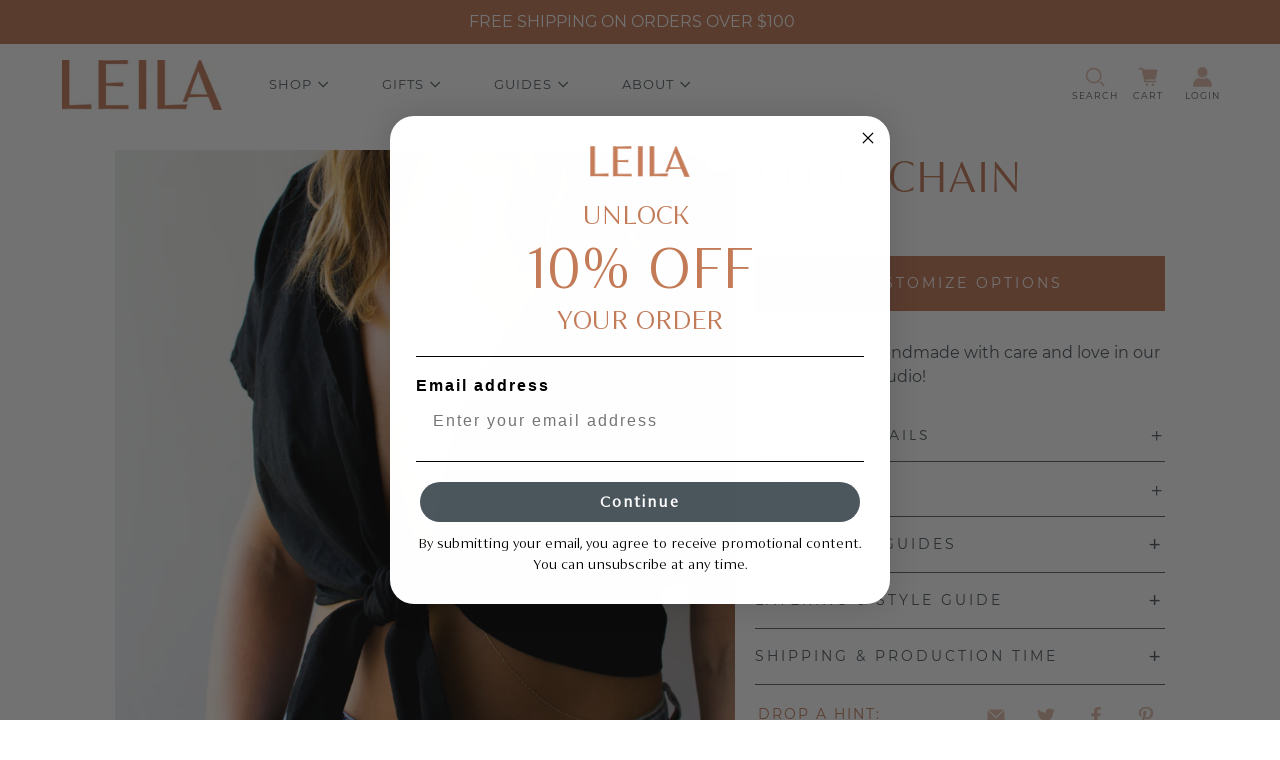

--- FILE ---
content_type: text/css;charset=UTF-8
request_url: https://cached.rebuyengine.com/api/v1/user/stylesheet?shop=shop-leila-jewelry.myshopify.com&cache_key=1769221815
body_size: 2391
content:
:root{--rb-smart-search-quick-view-product-title-color:#3b3534;--rb-smart-search-quick-view-product-price-color:#747f8d;--rb-smart-search-quick-view-product-price-sale-color:#ae3333;--rb-smart-search-quick-view-product-price-compare-at-color:#a4a4a4;--rb-smart-search-quick-view-button-text-color:#ffffff;--rb-smart-search-quick-view-button-background-color:#c47a59;--rb-smart-search-quick-view-button-border-color:#c47a59;--rb-smart-search-quick-view-button-border-width:0px;--rb-smart-search-quick-view-button-radius:0px;--rb-smart-search-quick-view-reviews-background-color:#ffffff;--rb-smart-search-quick-view-reviews-foreground-color:#a5aeba;--rb-smart-search-quick-view-reviews-text-color:#3b3534;--rb-smart-search-results-product-title-color:#3b3534;--rb-smart-search-results-product-price-color:#747f8d;--rb-smart-search-results-product-price-sale-color:#ae3333;--rb-smart-search-results-product-price-compare-at-color:#a4a4a4;--rb-smart-search-results-pagination-button-text-color:#ffffff;--rb-smart-search-results-pagination-button-background-color:#c47a59;--rb-smart-search-results-pagination-button-border-color:#c47a59;--rb-smart-search-results-pagination-button-border-width:0px;--rb-smart-search-results-pagination-button-radius:0px;--rb-smart-search-results-reviews-background-color:#ffffff;--rb-smart-search-results-reviews-foreground-color:#a5aeba;--rb-smart-search-results-reviews-text-color:#3b3534}.rebuy-loader{border-bottom-color:#c47a59}.rebuy-widget .super-title{color:#3b3534}.rebuy-widget .primary-title{color:#c47a59}.rebuy-widget .description{color:#3b3534}.rebuy-widget .rebuy-product-title,.rebuy-widget .rebuy-product-title-link,.rebuy-modal__product-title{color:#3b3534}.rebuy-widget .rebuy-product-description,.rebuy-modal__product-option-title{color:#3b3534}.rebuy-product-vendor{color:#535353}.rebuy-money,.rebuy-widget .rebuy-money{color:#747f8d}.rebuy-money.sale,.rebuy-widget .rebuy-money.sale,.rebuy-cart__flyout-subtotal-final-amount,.rebuy-reorder-cart-total-price-final-amount,[data-rebuy-component="cart-subtotal"] .rebuy-cart__flyout-subtotal-final-amount,[data-rebuy-component="cart-subtotal"] .rebuy-reorder-cart-total-price-final-amount{color:#ae3333}.rebuy-money.compare-at,.rebuy-widget .rebuy-money.compare-at{color:#a4a4a4}.rebuy-underline,.rebuy-widget .rebuy-underline{border-color:#c47a59}.rebuy-checkbox .checkbox-input:focus,.rebuy-widget .rebuy-checkbox .checkbox-input:focus,.rebuy-radio .radio-input:focus,.rebuy-widget .rebuy-radio .radio-input:focus{border-color:#c47a59}.rebuy-checkbox .checkbox-input:checked,.rebuy-widget .rebuy-checkbox .checkbox-input:checked,.rebuy-radio .radio-input:checked,.rebuy-widget .rebuy-radio .radio-input:checked{background:#c47a59;border-color:#c47a59}.rebuy-select,.rebuy-widget .rebuy-select,select.rebuy-select,.rebuy-widget select.rebuy-select{color:#3b3534;background-color:#fff;border-color:#a5aeba;border-radius:0}.rebuy-select{background-image:linear-gradient(45deg,transparent 50%,#a5aeba 50%),linear-gradient(135deg,#a5aeba 50%,transparent 50%),linear-gradient(to right,#a5aeba,#a5aeba)}.rebuy-select:focus,.rebuy-widget .rebuy-select:focus,select.rebuy-select:focus,.rebuy-widget select.rebuy-select:focus{border-color:#c47a59}.rebuy-input,.rebuy-widget .rebuy-input,input.rebuy-input,.rebuy-widget input.rebuy-input{color:#3b3534;background-color:#fff;border-color:#a5aeba;border-radius:0}.rebuy-input:focus,.rebuy-widget .rebuy-input:focus,input.rebuy-input:focus,.rebuy-widget input.rebuy-input:focus{border-color:#c47a59}.rebuy-button,.rebuy-widget .rebuy-button,.rebuy-cart__flyout-empty-cart a,[data-rebuy-component=progress-bar] .rebuy-cart__progress-gift-variant-readd,.rebuy-cart__progress-free-product-variant-select-container{color:#fff;background:#c47a59;border-color:#c47a59;border-width:0;border-radius:0}.rebuy-button.outline,.rebuy-widget .rebuy-button.outline,.rebuy-button.secondary,.rebuy-widget .rebuy-button.secondary{color:#c47a59;background:#fff;border-color:#c47a59}.rebuy-button.decline,.rebuy-widget .rebuy-button.decline{color:#c47a59;background:#fff0;border-color:#a5aeba}.rebuy-button.dark,.rebuy-widget .rebuy-button.dark{background-color:#5E6670;color:#fff;border-color:#fff}.rebuy-option-button{color:#c47a59;border-color:#c47a59;border-radius:0;background:#fff}.rebuy-option-button.is-active{color:#fff;background:#c47a59}.rebuy-radio,.rebuy-checkbox,.rebuy-widget .rebuy-radio,.rebuy-widget .rebuy-checkbox{border-color:#a5aeba}.rebuy-radio:focus,.rebuy-checkbox:focus,.rebuy-widget .rebuy-radio:focus,.rebuy-widget .rebuy-checkbox:focus{border-color:#c47a59}.rebuy-radio:checked,.rebuy-checkbox:checked,.rebuy-widget .rebuy-radio:checked,.rebuy-widget .rebuy-checkbox:checked{color:#fff;background:#c47a59;border-color:#c47a59}.rebuy-textarea{color:#3b3534;background-color:#fff;border-color:#a5aeba;border-radius:0}.rebuy-widget .rebuy-carousel__arrows .rebuy-carousel__arrow,.rebuy-widget .flickity-button{color:#3b3534;background:#fff}.rebuy-widget .rebuy-carousel__arrows .rebuy-carousel__arrow svg,.rebuy-widget .rebuy-carousel__arrows .rebuy-carousel__arrow:hover:not(:disabled) svg{fill:#3b3534}.rebuy-widget .rebuy-carousel__pagination .rebuy-carousel__page,.rebuy-widget .flickity-page-dots .dot{background:#3b3534}.rebuy-widget.rebuy-widget,.rebuy-widget .checkout-promotion-wrapper,.rebuy-widget.rebuy-cart-subscription{background:#fff}.rsf-modal{--rsf-modal-bg-color:#ffffff}.rebuy-widget .checkout-promotion-header{border-color:#a5aeba}.rebuy-widget .checkout-promotion-header .promo-title{color:#c47a59}.rebuy-widget .checkout-promotion-header .promo-subtitle{color:#3b3534}.rebuy-widget .checkout-promotion-body h1,.rebuy-widget .checkout-promotion-body h2,.rebuy-widget .checkout-promotion-body h3,.rebuy-widget .checkout-promotion-body h4{color:#c47a59}.rebuy-widget .checkout-promotion-footer{border-color:#a5aeba}.rebuy-widget .checkout-promotion-product+.checkout-promotion-product,.rebuy-widget .rebuy-product-block+.rebuy-product-block{border-color:#a5aeba}.rebuy-widget .checkout-promotion-product .promotion-info .product-title{color:#3b3534}.rebuy-widget .checkout-promotion-product .promotion-info .variant-title{color:#3b3534}.rebuy-widget .checkout-promotion-product .promotion-info .product-description{color:#3b3534}.rebuy-widget .rebuy-product-review .rebuy-star-rating .rebuy-star-rating-foreground{background-image:url('data:image/svg+xml;charset=UTF-8, %3Csvg%20width%3D%22100%22%20height%3D%2220%22%20viewBox%3D%220%200%2080%2014%22%20xmlns%3D%22http%3A%2F%2Fwww.w3.org%2F2000%2Fsvg%22%3E%3Cg%20fill%3D%22%23a5aeba%22%20fill-rule%3D%22evenodd%22%3E%3Cpath%20d%3D%22M71.996%2011.368l-3.94%202.42c-.474.292-.756.096-.628-.443l1.074-4.53-3.507-3.022c-.422-.363-.324-.693.24-.74l4.602-.37%201.778-4.3c.21-.51.55-.512.762%200l1.78%204.3%204.602.37c.552.046.666.37.237.74l-3.507%203.02%201.075%204.532c.127.536-.147.74-.628.444l-3.94-2.422zM55.996%2011.368l-3.94%202.42c-.474.292-.756.096-.628-.443l1.074-4.53-3.507-3.022c-.422-.363-.324-.693.24-.74l4.602-.37%201.778-4.3c.21-.51.55-.512.762%200l1.78%204.3%204.602.37c.552.046.666.37.237.74l-3.507%203.02%201.075%204.532c.127.536-.147.74-.628.444l-3.94-2.422zM40.123%2011.368l-3.94%202.42c-.475.292-.756.096-.63-.443l1.076-4.53-3.508-3.022c-.422-.363-.324-.693.24-.74l4.602-.37%201.778-4.3c.21-.51.55-.512.762%200l1.778%204.3%204.603.37c.554.046.667.37.24.74l-3.508%203.02%201.075%204.532c.127.536-.147.74-.628.444l-3.94-2.422zM24.076%2011.368l-3.94%202.42c-.475.292-.757.096-.63-.443l1.076-4.53-3.507-3.022c-.422-.363-.324-.693.238-.74l4.603-.37%201.78-4.3c.21-.51.55-.512.76%200l1.78%204.3%204.602.37c.554.046.667.37.24.74l-3.508%203.02%201.074%204.532c.127.536-.146.74-.628.444l-3.94-2.422zM8.123%2011.368l-3.94%202.42c-.475.292-.756.096-.63-.443l1.076-4.53L1.12%205.792c-.422-.363-.324-.693.24-.74l4.602-.37%201.778-4.3c.21-.51.55-.512.762%200l1.778%204.3%204.603.37c.554.046.667.37.24.74l-3.508%203.02%201.075%204.532c.127.536-.147.74-.628.444l-3.94-2.422z%22%2F%3E%3C%2Fg%3E%3C%2Fsvg%3E')}.rebuy-widget .rebuy-product-review .rebuy-star-rating .rebuy-star-rating-background{background-image:url('data:image/svg+xml;charset=UTF-8, %3Csvg%20width%3D%22100%22%20height%3D%2220%22%20viewBox%3D%220%200%2080%2014%22%20xmlns%3D%22http%3A%2F%2Fwww.w3.org%2F2000%2Fsvg%22%3E%3Cg%20fill%3D%22%23ffffff%22%20fill-rule%3D%22evenodd%22%3E%3Cpath%20d%3D%22M71.996%2011.368l-3.94%202.42c-.474.292-.756.096-.628-.443l1.074-4.53-3.507-3.022c-.422-.363-.324-.693.24-.74l4.602-.37%201.778-4.3c.21-.51.55-.512.762%200l1.78%204.3%204.602.37c.552.046.666.37.237.74l-3.507%203.02%201.075%204.532c.127.536-.147.74-.628.444l-3.94-2.422zM55.996%2011.368l-3.94%202.42c-.474.292-.756.096-.628-.443l1.074-4.53-3.507-3.022c-.422-.363-.324-.693.24-.74l4.602-.37%201.778-4.3c.21-.51.55-.512.762%200l1.78%204.3%204.602.37c.552.046.666.37.237.74l-3.507%203.02%201.075%204.532c.127.536-.147.74-.628.444l-3.94-2.422zM40.123%2011.368l-3.94%202.42c-.475.292-.756.096-.63-.443l1.076-4.53-3.508-3.022c-.422-.363-.324-.693.24-.74l4.602-.37%201.778-4.3c.21-.51.55-.512.762%200l1.778%204.3%204.603.37c.554.046.667.37.24.74l-3.508%203.02%201.075%204.532c.127.536-.147.74-.628.444l-3.94-2.422zM24.076%2011.368l-3.94%202.42c-.475.292-.757.096-.63-.443l1.076-4.53-3.507-3.022c-.422-.363-.324-.693.238-.74l4.603-.37%201.78-4.3c.21-.51.55-.512.76%200l1.78%204.3%204.602.37c.554.046.667.37.24.74l-3.508%203.02%201.074%204.532c.127.536-.146.74-.628.444l-3.94-2.422zM8.123%2011.368l-3.94%202.42c-.475.292-.756.096-.63-.443l1.076-4.53L1.12%205.792c-.422-.363-.324-.693.24-.74l4.602-.37%201.778-4.3c.21-.51.55-.512.762%200l1.778%204.3%204.603.37c.554.046.667.37.24.74l-3.508%203.02%201.075%204.532c.127.536-.147.74-.628.444l-3.94-2.422z%22%2F%3E%3C%2Fg%3E%3C%2Fsvg%3E')}.rebuy-widget .rebuy-product-review .rebuy-review-count{color:#3b3534}.rebuy-widget .rebuy-timer{background:#fff}.rebuy-widget .rebuy-timer-minutes,.rebuy-widget .rebuy-timer-seconds{color:#ae3333}.rebuy-notification-modal .rebuy-notification-dialog{background:#fff}.rebuy-notification-modal .rebuy-notification-dialog-header{color:#c47a59}.rebuy-notification-modal .rebuy-notification-dialog-content{color:#3b3534}.rebuy-notification-modal .rebuy-notification-dialog-actions{border-color:#a5aeba}.rebuy-modal__container-header{color:#c47a59}.rebuy-modal__spinner{border-color:#fff;border-top-color:#c47a59}.rebuy-modal__spinner:empty{display:block}.rebuy-cart__flyout-header{border-color:#a5aeba}.rebuy-cart__flyout-title,.rebuy-cart__title{color:#c47a59}.rebuy-cart__flyout-close{color:#c47a59}.rebuy-cart__flyout-announcement-bar,[data-rebuy-component="announcement-bar"]{color:#3b3534;background-color:#fff}.rebuy-cart__flyout-shipping-bar.has-free-shipping{background-color:rgb(196 122 89 / .2)}.rebuy-cart__flyout-shipping-bar-meter{background-color:#eee}.rebuy-cart__flyout-shipping-bar-meter-fill,.rebuy-cart__progress-bar-meter-fill,.complete .rebuy-cart__progress-step-icon,[data-rebuy-component="progress-bar"] .rebuy-cart__progress-bar-meter-fill,[data-rebuy-component="progress-bar"] .rebuy-cart__progress-step.complete .rebuy-cart__progress-step-icon{color:#fff;background:#c47a59}.rebuy-cart__progress-free-product-variant-select:active+.rebuy-cart__progress-free-product-variant-select-prompt,.rebuy-cart__progress-free-product-variant-select:focus+.rebuy-cart__progress-free-product-variant-select-prompt,[data-rebuy-component="progress-bar"] .rebuy-cart__progress-free-product-variant-select:active+.rebuy-cart__progress-free-product-variant-select-prompt,[data-rebuy-component="progress-bar"] .rebuy-cart__progress-free-product-variant-select:focus+.rebuy-cart__progress-free-product-variant-select-prompt,[data-rebuy-component="progress-bar"] .rebuy-cart__progress-gift-variant-select:active+.rebuy-cart__progress-gift-variant-select-prompt,[data-rebuy-component="progress-bar"] .rebuy-cart__progress-gift-variant-select:focus+.rebuy-cart__progress-gift-variant-select-prompt{color:#c47a59;background:#fff;border-color:#c47a59}.rebuy-cart__progress-free-product-variant-select:not(:focus)+.rebuy-cart__progress-free-product-variant-select-prompt,.rebuy-cart__progress-free-product-variant-select:not(:active)+.rebuy-cart__progress-free-product-variant-select-prompt,[data-rebuy-component="progress-bar"] .rebuy-cart__progress-free-product-variant-select:not(:focus)+.rebuy-cart__progress-free-product-variant-select-prompt,[data-rebuy-component="progress-bar"] .rebuy-cart__progress-free-product-variant-select:not(:active)+.rebuy-cart__progress-free-product-variant-select-prompt,[data-rebuy-component="progress-bar"] .rebuy-cart__progress-gift-variant-select:not(:focus)+.rebuy-cart__progress-gift-variant-select-prompt,[data-rebuy-component="progress-bar"] .rebuy-cart__progress-gift-variant-select:not(:active)+.rebuy-cart__progress-gift-variant-select-prompt{color:#fff;background:#c47a59;border-color:#c47a59;border-radius:0}.rebuy-cart__flyout-items,[data-rebuy-component="cart-items"]>ul{border-color:#a5aeba}.rebuy-cart__flyout-item+.rebuy-cart__flyout-item,[data-rebuy-component="cart-items"] .rebuy-cart__flyout-item+.rebuy-cart__flyout-item{border-top-color:#a5aeba}.rebuy-cart__flyout-item-remove,[data-rebuy-component="cart-items"] .rebuy-cart__flyout-item-remove{color:#999}.rebuy-cart__flyout-item-product-title,.rebuy-cart__flyout-item-product-title:hover,.rebuy-cart__flyout-item-product-title:active,.rebuy-cart__flyout-item-product-title:visited,[data-rebuy-component="cart-items"] .rebuy-cart__flyout-item-product-title,[data-rebuy-component="cart-items"] .rebuy-cart__flyout-item-product-title:hover,[data-rebuy-component="cart-items"] .rebuy-cart__flyout-item-product-title:active,[data-rebuy-component="cart-items"] .rebuy-cart__flyout-item-product-title:visited{color:#3b3534}.rebuy-cart__flyout-item-variant-title,[data-rebuy-component="cart-items"] .rebuy-cart__flyout-item-variant-title{color:#3b3534}.rebuy-cart__flyout-item-property,[data-rebuy-component="cart-items"] .rebuy-cart__flyout-item-property{color:#3b3534}.rebuy-cart__flyout-item-price .rebuy-money,[data-rebuy-component="cart-items"] .rebuy-cart__flyout-item-price .rebuy-money{color:#747f8d}.rebuy-cart__flyout-item-price .rebuy-money.sale,[data-rebuy-component="cart-items"] .rebuy-cart__flyout-item-price .rebuy-money.sale{color:#ae3333}.rebuy-cart__flyout-item-price .rebuy-money.compare-at,[data-rebuy-component="cart-items"] .rebuy-cart__flyout-item-price .rebuy-money.compare-at{color:#a4a4a4}.rebuy-cart__flyout-item-quantity-widget,[data-rebuy-component="cart-items"] .rebuy-cart__flyout-item-quantity-widget{border-color:#a5aeba}.rebuy-cart__flyout-item-quantity-widget-label,[data-rebuy-component="cart-items"] .rebuy-cart__flyout-item-quantity-widget-label{border-color:#a5aeba}.rebuy-cart__flyout-item-quantity-widget-button,.rebuy-cart__flyout-item-quantity-widget-label,[data-rebuy-component="cart-items"] .rebuy-cart__flyout-item-quantity-widget-button,[data-rebuy-component="cart-items"] .rebuy-cart__flyout-item-quantity-widget-label{color:#c47a59}.rebuy-cart__flyout-recommendations{background:#fafafa;border-color:#a5aeba}.rebuy-cart__flyout-recommendations .rebuy-widget .rebuy-product-grid.large-style-line .rebuy-product-block,.rebuy-cart__flyout-recommendations .rebuy-widget .rebuy-product-grid.medium-style-line .rebuy-product-block,.rebuy-cart__flyout-recommendations .rebuy-widget .rebuy-product-grid.small-style-line .rebuy-product-block{border-color:#a5aeba}.rebuy-cart__flyout-footer{border-color:#a5aeba}.rebuy-cart .rebuy-checkbox:checked{background:#c47a59;border-color:#c47a59}.rebuy-cart .rebuy-checkbox:focus{border-color:#c47a59}.rebuy-cart__flyout-subtotal,[data-rebuy-component="cart-subtotal"] .rebuy-cart__flyout-subtotal{color:#c47a59}.rebuy-cart__flyout-installments,[data-rebuy-component="checkout-area"] .rebuy-cart__flyout-installments{color:#c47a59}.rebuy-cart__flyout-discount-amount,[data-rebuy-component="discount-input"] .rebuy-cart__discount-amount{color:#c47a59}.rebuy-cart__flyout-item-discount-message,[data-rebuy-component="discount-input"] .rebuy-cart__flyout-item-discount-message{color:#ae3333}.rebuy-cart__column--secondary{background-color:rgb(196 122 89 / .2)!important}.rebuy-reorder__item-shipping-bar.has-free-shipping{background-color:rgb(196 122 89 / .2)}.rebuy-reorder__item-shipping-bar-meter-fill{color:#fff;background:#c47a59}.rebuy-reorder__item-quantity-widget{border-color:#a5aeba}.rebuy-reorder__item-quantity-widget-label{border-color:#a5aeba}.rebuy-reorder__item-quantity-widget-button,.rebuy-reorder__item-quantity-widget-label{color:#c47a59}.rebuy-reorder__announcement-bar{background:#c47a59;color:#fff}.rebuy-reorder-cart-count{background-color:#c47a59}.rebuy-reorder-cart-count-head{background-color:rgb(196 122 89 / .2);color:#c47a59}.rebuy-reactivate-landing__gift{box-shadow:0 0 5px 1px #c47a59}.rebuy-reactivate-landing__modal-addresses-list--active{border-color:#c47a59}.rebuy-reactivate-landing__modal-addresses-list .rebuy-radio:checked,.rebuy-reactivate-landing__modal-addresses-list .rebuy-checkbox:checked{background:#c47a59;border-color:#c47a59}.rebuy-smart-banner{background:#c47a59;border-color:#c47a59;border-width:0}.rebuy-smart-banner .rebuy-smart-banner_message,.rebuy-smart-banner .rebuy-smart-banner_close{color:#fff}.rebuy-cart a:focus-visible,.rebuy-cart button:focus-visible,.rebuy-cart select:focus-visible,.rebuy-cart input:focus-visible,.rebuy-cart__progress-free-product-variant-select:focus-visible{outline:2px solid #2491C4!important}.rebuy-cart .rebuy-input:focus-visible{border-color:#2491C4!important;outline:0}.rebuy-preview-highlight .rebuy-cart__flyout,.rebuy-preview-highlight .rebuy-widget,.rebuy-preview-highlight .rebuy-quick-view-dropdown__container,.rebuy-preview-highlight .rebuy-quick-view__overlay,.rebuy-preview-highlight #rebuy-smart-search-results-dropdown{border:2px solid #2491C4!important}.rebuy-bundle-builder__progress-bar-meter-fill,.rebuy-bundle-builder__progress-step.complete .rebuy-bundle-builder__progress-step-icon{color:#fff;background:#c47a59}.rebuy-cart__flyout-recommendations #rebuy-widget-45293.rebuy-widget .rebuy-product-grid.medium-style-line .rebuy-product-block .rebuy-product-info{width:calc(33% - 220px)!important}.rebuy-cart__flyout-recommendations .rebuy-widget .rebuy-product-grid.small-style-line .rebuy-product-block .rebuy-product-actions{width:120px}#rebuy-widget-45293 .rebuy-button{padding:0;border:0}.rebuy-cart__flyout-recommendations .rebuy-button a{background:#c47a59;border:0 none;border-width:0;border-radius:0;height:auto;line-height:1.5!important;border:0px!important;padding:8px 0;width:170px;color:#fbf6f4;letter-spacing:1px;font-size:13px!important;text-transform:uppercase;display:block;width:100%;text-align:center}div.rebuy-cart div.rebuy-cart__flyout-item-media{width:80px!important}button.rebuy-button.rebuy-cart__checkout-button.block,button.rebuy-button.rebuy-cart__view-cart-button.block.outline{margin-bottom:0}

--- FILE ---
content_type: text/javascript
request_url: https://leila.com/cdn/shop/t/19/assets/z__jsRecommendedProducts.js?v=98294737623759109431657232061
body_size: 23
content:
"use strict";Shopify.theme.jsRecommendedProducts={init:function($section){Shopify.theme.jsRecommendedProducts=$.extend(this,Shopify.theme.getSectionData($section));var $productRecommendations=$section.find(".product-recommendations"),$productRecommendationsContainer=$("[data-product-recommendations-container]"),$productRecommendationsBlock=$productRecommendationsContainer.closest(".block__recommended-products");if(this.show_product_recommendations===!1){$productRecommendationsBlock.hide();return}$(".recommended-products-section").show(),$productRecommendationsBlock.show();var productID=$productRecommendations.data("product-id"),limit=$productRecommendations.data("limit"),sectionEnabled=$productRecommendations.data("enabled");if(this.show_custom_collection){this.showCustomCollection($section);return}var shopURL=$productRecommendations.data("base-url"),requestUrl="".concat(shopURL,"?section_id=product__recommendations&product_id=").concat(productID,"&limit=").concat(limit);$.ajax({type:"GET",url:requestUrl,success:function(data){if(!sectionEnabled){$productRecommendationsContainer.empty();return}var $recommendedProductsElement=$(data).find(".product-recommendations").html();$productRecommendationsContainer.html($recommendedProductsElement),$(".recommended-products-section").hide(),Shopify.theme.jsProduct.relatedProducts(),Shopify.PaymentButton&&Shopify.PaymentButton.init();var $product=$productRecommendationsContainer.find(".thumbnail");$product.length===0&&$productRecommendationsBlock.hide(),Currency.show_multiple_currencies&&Shopify.theme.currencyConverter.convertCurrencies()}})},setupRecommendedVideoPlayer:function($section){var videosInRecommendedProducts=$section.find("[data-product-recommendations-container] [data-html5-video] video, [data-product-recommendations-container] [data-youtube-video]").get();if(videosInRecommendedProducts.length>0)if(videosInRecommendedProductsPlayer=Plyr.setup(videosInRecommendedProducts,{controls:videoControls,fullscreen:{enabled:!0,fallback:!0,iosNative:!0},storage:{enabled:!1}}),videoPlayers!==null){var combinedArray=videoPlayers.concat(videosInRecommendedProductsPlayer);videoPlayers=combinedArray}else videoPlayers=videosInRecommendedProductsPlayer;Shopify.theme.jsVideo.setupListeners()},showCustomCollection:function($section){var $recommendedProductsElement=$section.find(".product-recommendations").html(),$productRecommendationsContainer=$("[data-product-recommendations-container]");$productRecommendationsContainer.html($recommendedProductsElement),$(".recommended-products-section").hide(),Shopify.theme.jsProduct.relatedProducts()},unload:function($section){}};
//# sourceMappingURL=/cdn/shop/t/19/assets/z__jsRecommendedProducts.js.map?v=98294737623759109431657232061
